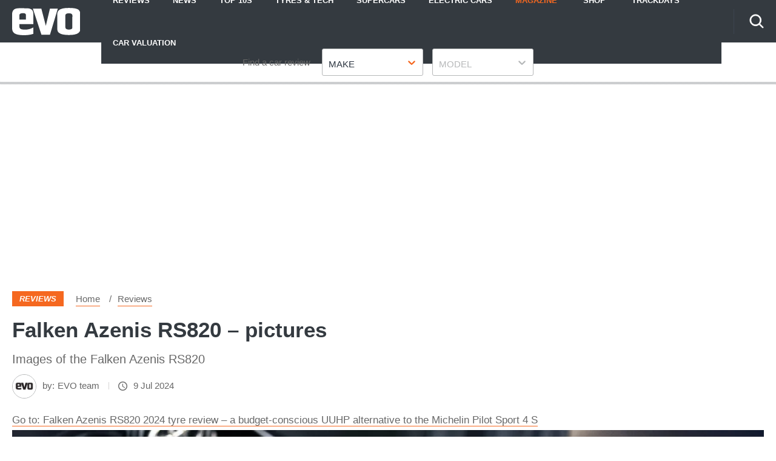

--- FILE ---
content_type: application/javascript; charset=UTF-8
request_url: https://www.evo.co.uk/assets/scripts-2b0ba9b5.af0708deaa48ab9386f7.bundle.js
body_size: 19922
content:
"use strict";
!function(){try{var e="undefined"!=typeof window?window:"undefined"!=typeof global?global:"undefined"!=typeof globalThis?globalThis:"undefined"!=typeof self?self:{},n=(new e.Error).stack;n&&(e._sentryDebugIds=e._sentryDebugIds||{},e._sentryDebugIds[n]="998aa8aa-d0be-57f5-a666-33ef0b64479a")}catch(e){}}();
(self.__LOADABLE_LOADED_CHUNKS__=self.__LOADABLE_LOADED_CHUNKS__||[]).push([[393],{21430:(e,t,n)=>{var i=n(61812),s=n(77725);function a(e,t){var n;const i=e.getBoundingClientRect(),s=null!=(n=null==t?void 0:t.getBoundingClientRect())?n:{x:0,y:0};return{x:i.x-s.x,y:i.y-s.y,width:i.width,height:i.height}}function o(e){return e.split("-")[0]}var r=n(7798);class l extends Event{constructor({action:e="auto",relatedTarget:t,...n}){super("invoke",n),this.action=e,this.relatedTarget=t}}class u extends Event{constructor({newState:e,oldState:t,...n}){super("toggle",n),this.newState=e,this.oldState=t}}var h,c,d,m,p,v,f,g,b,k,E,A,y,w,T,S,x,C,M,I,L,_,D,R,W,N,H,B,G,O,$,U,P,q,F,K,V,Z,j,z,Q,Y,J,X,ee,te,ne=n(46851),ie=(e,t,n)=>{if(!t.has(e))throw TypeError("Cannot "+n)},se=(e,t,n)=>(ie(e,t,"read from private field"),n?n.call(e):t.get(e)),ae=(e,t,n)=>{if(t.has(e))throw TypeError("Cannot add the same private member more than once");t instanceof WeakSet?t.add(e):t.set(e,n)},oe=(e,t,n,i)=>(ie(e,t,"write to private field"),i?i.call(e,n):t.set(e,n),n),re=(e,t,n)=>(ie(e,t,"access private method"),n);function le({type:e,text:t,value:n,checked:i}){const a=s.Al.createElement("media-chrome-menu-item");a.type=null!=e?e:"",a.part.add("menu-item"),e&&a.part.add(e),a.value=n,a.checked=i;const o=s.Al.createElement("span");return o.textContent=t,a.append(o),a}function ue(e,t){let n=e.querySelector(`:scope > [slot="${t}"]`);if("SLOT"==(null==n?void 0:n.nodeName)&&(n=n.assignedElements({flatten:!0})[0]),n)return n=n.cloneNode(!0),n;const i=e.shadowRoot.querySelector(`[name="${t}"] > svg`);return i?i.cloneNode(!0):""}const he="style",ce="hidden",de="disabled";class me extends s.Au.HTMLElement{constructor(){if(super(),ae(this,g),ae(this,k),ae(this,y),ae(this,T),ae(this,x),ae(this,M),ae(this,D),ae(this,W),ae(this,H),ae(this,G),ae(this,$),ae(this,P),ae(this,F),ae(this,V),ae(this,j),ae(this,Q),ae(this,J),ae(this,ee),ae(this,h,null),ae(this,c,null),ae(this,d,null),ae(this,m,new Set),ae(this,p,void 0),ae(this,v,!1),ae(this,f,null),ae(this,A,(()=>{const e=se(this,m),t=new Set(this.items);for(const n of e)t.has(n)||this.dispatchEvent(new CustomEvent("removemenuitem",{detail:n}));for(const n of t)e.has(n)||this.dispatchEvent(new CustomEvent("addmenuitem",{detail:n}));oe(this,m,t)})),ae(this,L,(()=>{re(this,D,R).call(this),re(this,W,N).call(this,!1)})),ae(this,_,(()=>{re(this,D,R).call(this)})),!this.shadowRoot){this.attachShadow(this.constructor.shadowRootOptions);const e=(0,ne.kg)(this.attributes);this.shadowRoot.innerHTML=this.constructor.getTemplateHTML(e)}this.container=this.shadowRoot.querySelector("#container"),this.defaultSlot=this.shadowRoot.querySelector("slot:not([name])"),this.shadowRoot.addEventListener("slotchange",this),oe(this,p,new MutationObserver(se(this,A))),se(this,p).observe(this.defaultSlot,{childList:!0})}static get observedAttributes(){return[de,ce,he,"anchor",i.Ex.MEDIA_CONTROLLER]}static formatMenuItemText(e,t){return e}enable(){this.addEventListener("click",this),this.addEventListener("focusout",this),this.addEventListener("keydown",this),this.addEventListener("invoke",this),this.addEventListener("toggle",this)}disable(){this.removeEventListener("click",this),this.removeEventListener("focusout",this),this.removeEventListener("keyup",this),this.removeEventListener("invoke",this),this.removeEventListener("toggle",this)}handleEvent(e){switch(e.type){case"slotchange":re(this,g,b).call(this,e);break;case"invoke":re(this,T,S).call(this,e);break;case"click":re(this,H,B).call(this,e);break;case"toggle":re(this,$,U).call(this,e);break;case"focusout":re(this,F,K).call(this,e);break;case"keydown":re(this,V,Z).call(this,e)}}connectedCallback(){var e,t;oe(this,f,(0,ne.Vw)(this.shadowRoot,":host")),re(this,y,w).call(this),this.hasAttribute("disabled")||this.enable(),this.role||(this.role="menu"),oe(this,h,(0,ne.xf)(this)),null==(t=null==(e=se(this,h))?void 0:e.associateElement)||t.call(e,this),this.hidden||((0,r.v)(ve(this),se(this,L)),(0,r.v)(this,se(this,_))),re(this,k,E).call(this)}disconnectedCallback(){var e,t;(0,r.u)(ve(this),se(this,L)),(0,r.u)(this,se(this,_)),this.disable(),null==(t=null==(e=se(this,h))?void 0:e.unassociateElement)||t.call(e,this),oe(this,h,null)}attributeChangedCallback(e,t,n){var s,a,o,r;e===ce&&n!==t?(se(this,v)||oe(this,v,!0),this.hidden?re(this,M,I).call(this):re(this,x,C).call(this),this.dispatchEvent(new u({oldState:this.hidden?"open":"closed",newState:this.hidden?"closed":"open",bubbles:!0}))):e===i.Ex.MEDIA_CONTROLLER?(t&&(null==(a=null==(s=se(this,h))?void 0:s.unassociateElement)||a.call(s,this),oe(this,h,null)),n&&this.isConnected&&(oe(this,h,(0,ne.xf)(this)),null==(r=null==(o=se(this,h))?void 0:o.associateElement)||r.call(o,this))):e===de&&n!==t?null==n?this.enable():this.disable():e===he&&n!==t&&re(this,y,w).call(this)}formatMenuItemText(e,t){return this.constructor.formatMenuItemText(e,t)}get anchor(){return this.getAttribute("anchor")}set anchor(e){this.setAttribute("anchor",`${e}`)}get anchorElement(){var e;return this.anchor?null==(e=(0,ne.l5)(this))?void 0:e.querySelector(`#${this.anchor}`):null}get items(){return this.defaultSlot.assignedElements({flatten:!0}).filter(pe)}get radioGroupItems(){return this.items.filter((e=>"menuitemradio"===e.role))}get checkedItems(){return this.items.filter((e=>e.checked))}get value(){var e,t;return null!=(t=null==(e=this.checkedItems[0])?void 0:e.value)?t:""}set value(e){const t=this.items.find((t=>t.value===e));t&&re(this,ee,te).call(this,t)}focus(){if(oe(this,c,(0,ne.bq)()),this.items.length)return re(this,J,X).call(this,this.items[0]),void this.items[0].focus();const e=this.querySelector('[autofocus], [tabindex]:not([tabindex="-1"]), [role="menu"]');null==e||e.focus()}handleSelect(e){var t;const n=re(this,j,z).call(this,e);n&&(re(this,ee,te).call(this,n,"checkbox"===n.type),se(this,d)&&!this.hidden&&(null==(t=se(this,c))||t.focus(),this.hidden=!0))}get keysUsed(){return["Enter","Escape","Tab"," ","ArrowDown","ArrowUp","Home","End"]}handleMove(e){var t,n;const{key:i}=e,s=this.items,a=null!=(n=null!=(t=re(this,j,z).call(this,e))?t:re(this,Q,Y).call(this))?n:s[0],o=s.indexOf(a);let r=Math.max(0,o);"ArrowDown"===i?r++:"ArrowUp"===i?r--:"Home"===e.key?r=0:"End"===e.key&&(r=s.length-1),r<0&&(r=s.length-1),r>s.length-1&&(r=0),re(this,J,X).call(this,s[r]),s[r].focus()}}function pe(e){return["menuitem","menuitemradio","menuitemcheckbox"].includes(null==e?void 0:e.role)}function ve(e){var t;return null!=(t=e.getAttribute("bounds")?(0,ne.CQ)(e,`#${e.getAttribute("bounds")}`):(0,ne.Bk)(e)||e.parentElement)?t:e}h=new WeakMap,c=new WeakMap,d=new WeakMap,m=new WeakMap,p=new WeakMap,v=new WeakMap,f=new WeakMap,g=new WeakSet,b=function(e){const t=e.target;for(const e of t.assignedNodes({flatten:!0}))3===e.nodeType&&""===e.textContent.trim()&&e.remove();["header","title"].includes(t.name)&&re(this,k,E).call(this),t.name||se(this,A).call(this)},k=new WeakSet,E=function(){const e=this.shadowRoot.querySelector('slot[name="header"]'),t=this.shadowRoot.querySelector('slot[name="title"]');e.hidden=0===t.assignedNodes().length&&0===e.assignedNodes().length},A=new WeakMap,y=new WeakSet,w=function(){var e;const t=this.shadowRoot.querySelector("#layout-row"),n=null==(e=getComputedStyle(this).getPropertyValue("--media-menu-layout"))?void 0:e.trim();t.setAttribute("media","row"===n?"":"width:0")},T=new WeakSet,S=function(e){oe(this,d,e.relatedTarget),(0,ne.qg)(this,e.relatedTarget)||(this.hidden=!this.hidden)},x=new WeakSet,C=function(){var e;null==(e=se(this,d))||e.setAttribute("aria-expanded","true"),this.addEventListener("transitionend",(()=>this.focus()),{once:!0}),(0,r.v)(ve(this),se(this,L)),(0,r.v)(this,se(this,_))},M=new WeakSet,I=function(){var e;null==(e=se(this,d))||e.setAttribute("aria-expanded","false"),(0,r.u)(ve(this),se(this,L)),(0,r.u)(this,se(this,_))},L=new WeakMap,_=new WeakMap,D=new WeakSet,R=function(e){if(this.hasAttribute("mediacontroller")&&!this.anchor)return;if(this.hidden||!this.anchorElement)return;const{x:t,y:n}=function({anchor:e,floating:t,placement:n}){const i=function({anchor:e,floating:t}){return{anchor:a(e,t.offsetParent),floating:{x:0,y:0,width:t.offsetWidth,height:t.offsetHeight}}}({anchor:e,floating:t}),{x:s,y:r}=function({anchor:e,floating:t},n){const i="x"===function(e){return["top","bottom"].includes(o(e))?"y":"x"}(n)?"y":"x",s="y"===i?"height":"width",a=o(n),r=e.x+e.width/2-t.width/2,l=e.y+e.height/2-t.height/2,u=e[s]/2-t[s]/2;let h;switch(a){case"top":h={x:r,y:e.y-t.height};break;case"bottom":h={x:r,y:e.y+e.height};break;case"right":h={x:e.x+e.width,y:l};break;case"left":h={x:e.x-t.width,y:l};break;default:h={x:e.x,y:e.y}}switch(n.split("-")[1]){case"start":h[i]-=u;break;case"end":h[i]+=u}return h}(i,n);return{x:s,y:r}}({anchor:this.anchorElement,floating:this,placement:"top-start"});null!=e||(e=this.offsetWidth);const i=ve(this).getBoundingClientRect(),s=i.width-t-e,r=i.height-n-this.offsetHeight,{style:l}=se(this,f);l.setProperty("position","absolute"),l.setProperty("right",`${Math.max(0,s)}px`),l.setProperty("--_menu-bottom",`${r}px`);const u=getComputedStyle(this),h=l.getPropertyValue("--_menu-bottom")===u.bottom?r:parseFloat(u.bottom),c=i.height-h-parseFloat(u.marginBottom);this.style.setProperty("--_menu-max-height",`${c}px`)},W=new WeakSet,N=function(e){const t=this.querySelector('[role="menuitem"][aria-haspopup][aria-expanded="true"]'),n=null==t?void 0:t.querySelector('[role="menu"]'),{style:i}=se(this,f);if(e||i.setProperty("--media-menu-transition-in","none"),n){const e=n.offsetHeight,i=Math.max(n.offsetWidth,t.offsetWidth);this.style.setProperty("min-width",`${i}px`),this.style.setProperty("min-height",`${e}px`),re(this,D,R).call(this,i)}else this.style.removeProperty("min-width"),this.style.removeProperty("min-height"),re(this,D,R).call(this);i.removeProperty("--media-menu-transition-in")},H=new WeakSet,B=function(e){var t;if(e.stopPropagation(),e.composedPath().includes(se(this,G,O)))return null==(t=se(this,c))||t.focus(),void(this.hidden=!0);const n=re(this,j,z).call(this,e);n&&!n.hasAttribute("disabled")&&(re(this,J,X).call(this,n),this.handleSelect(e))},G=new WeakSet,O=function(){var e;return null==(e=this.shadowRoot.querySelector('slot[name="header"]').assignedElements({flatten:!0}))?void 0:e.find((e=>e.matches('button[part~="back"]')))},$=new WeakSet,U=function(e){if(e.target===this)return;re(this,P,q).call(this);const t=Array.from(this.querySelectorAll('[role="menuitem"][aria-haspopup]'));for(const n of t)n.invokeTargetElement!=e.target&&("open"!=e.newState||"true"!=n.getAttribute("aria-expanded")||n.invokeTargetElement.hidden||n.invokeTargetElement.dispatchEvent(new l({relatedTarget:n})));for(const e of t)e.setAttribute("aria-expanded",`${!e.submenuElement.hidden}`);re(this,W,N).call(this,!0)},P=new WeakSet,q=function(){const e=this.querySelector('[role="menuitem"] > [role="menu"]:not([hidden])');this.container.classList.toggle("has-expanded",!!e)},F=new WeakSet,K=function(e){var t;(0,ne.qg)(this,e.relatedTarget)||(se(this,v)&&(null==(t=se(this,c))||t.focus()),se(this,d)&&se(this,d)!==e.relatedTarget&&!this.hidden&&(this.hidden=!0))},V=new WeakSet,Z=function(e){var t,n,i,s,a;const{key:o,ctrlKey:r,altKey:l,metaKey:u}=e;if(!(r||l||u)&&this.keysUsed.includes(o))if(e.preventDefault(),e.stopPropagation(),"Tab"===o){if(se(this,v))return void(this.hidden=!0);e.shiftKey?null==(n=null==(t=this.previousElementSibling)?void 0:t.focus)||n.call(t):null==(s=null==(i=this.nextElementSibling)?void 0:i.focus)||s.call(i),this.blur()}else"Escape"===o?(null==(a=se(this,c))||a.focus(),se(this,v)&&(this.hidden=!0)):"Enter"===o||" "===o?this.handleSelect(e):this.handleMove(e)},j=new WeakSet,z=function(e){return e.composedPath().find((e=>["menuitemradio","menuitemcheckbox"].includes(e.role)))},Q=new WeakSet,Y=function(){return this.items.find((e=>0===e.tabIndex))},J=new WeakSet,X=function(e){for(const t of this.items)t.tabIndex=t===e?0:-1},ee=new WeakSet,te=function(e,t){const n=[...this.checkedItems];"radio"===e.type&&this.radioGroupItems.forEach((e=>e.checked=!1)),e.checked=!t||!e.checked,this.checkedItems.some(((e,t)=>e!=n[t]))&&this.dispatchEvent(new Event("change",{bubbles:!0,composed:!0}))},me.shadowRootOptions={mode:"open"},me.getTemplateHTML=function(e){return'\n    <style>\n      :host {\n        font: var(--media-font,\n          var(--media-font-weight, normal)\n          var(--media-font-size, 14px) /\n          var(--media-text-content-height, var(--media-control-height, 24px))\n          var(--media-font-family, helvetica neue, segoe ui, roboto, arial, sans-serif));\n        color: var(--media-text-color, var(--media-primary-color, rgb(238 238 238)));\n        --_menu-bg: rgb(20 20 30 / .8);\n        background: var(--media-menu-background, var(--media-control-background, var(--media-secondary-color, var(--_menu-bg))));\n        border-radius: var(--media-menu-border-radius);\n        border: var(--media-menu-border, none);\n        display: var(--media-menu-display, inline-flex) !important;\n        \n        transition: var(--media-menu-transition-in,\n          visibility 0s,\n          opacity .2s ease-out,\n          transform .15s ease-out,\n          left .2s ease-in-out,\n          min-width .2s ease-in-out,\n          min-height .2s ease-in-out\n        ) !important;\n        \n        visibility: var(--media-menu-visibility, visible);\n        opacity: var(--media-menu-opacity, 1);\n        max-height: var(--media-menu-max-height, var(--_menu-max-height, 300px));\n        transform: var(--media-menu-transform-in, translateY(0) scale(1));\n        flex-direction: column;\n        \n        min-height: 0;\n        position: relative;\n        bottom: var(--_menu-bottom);\n        box-sizing: border-box;\n      } \n\n      @-moz-document url-prefix() {\n        :host{\n          --_menu-bg: rgb(20 20 30);\n        }\n      }\n\n      :host([hidden]) {\n        transition: var(--media-menu-transition-out,\n          visibility .15s ease-in,\n          opacity .15s ease-in,\n          transform .15s ease-in\n        ) !important;\n        visibility: var(--media-menu-hidden-visibility, hidden);\n        opacity: var(--media-menu-hidden-opacity, 0);\n        max-height: var(--media-menu-hidden-max-height,\n          var(--media-menu-max-height, var(--_menu-max-height, 300px)));\n        transform: var(--media-menu-transform-out, translateY(2px) scale(.99));\n        pointer-events: none;\n      }\n\n      :host([slot="submenu"]) {\n        background: none;\n        width: 100%;\n        min-height: 100%;\n        position: absolute;\n        bottom: 0;\n        right: -100%;\n      }\n\n      #container {\n        display: flex;\n        flex-direction: column;\n        min-height: 0;\n        transition: transform .2s ease-out;\n        transform: translate(0, 0);\n      }\n\n      #container.has-expanded {\n        transition: transform .2s ease-in;\n        transform: translate(-100%, 0);\n      }\n\n      button {\n        background: none;\n        color: inherit;\n        border: none;\n        padding: 0;\n        font: inherit;\n        outline: inherit;\n        display: inline-flex;\n        align-items: center;\n      }\n\n      slot[name="header"][hidden] {\n        display: none;\n      }\n\n      slot[name="header"] > *,\n      slot[name="header"]::slotted(*) {\n        padding: .4em .7em;\n        border-bottom: 1px solid rgb(255 255 255 / .25);\n        cursor: var(--media-cursor, default);\n      }\n\n      slot[name="header"] > button[part~="back"],\n      slot[name="header"]::slotted(button[part~="back"]) {\n        cursor: var(--media-cursor, pointer);\n      }\n\n      svg[part~="back"] {\n        height: var(--media-menu-icon-height, var(--media-control-height, 24px));\n        fill: var(--media-icon-color, var(--media-primary-color, rgb(238 238 238)));\n        display: block;\n        margin-right: .5ch;\n      }\n\n      slot:not([name]) {\n        gap: var(--media-menu-gap);\n        flex-direction: var(--media-menu-flex-direction, column);\n        overflow: var(--media-menu-overflow, hidden auto);\n        display: flex;\n        min-height: 0;\n      }\n\n      :host([role="menu"]) slot:not([name]) {\n        padding-block: .4em;\n      }\n\n      slot:not([name])::slotted([role="menu"]) {\n        background: none;\n      }\n\n      media-chrome-menu-item > span {\n        margin-right: .5ch;\n        max-width: var(--media-menu-item-max-width);\n        text-overflow: ellipsis;\n        overflow: hidden;\n      }\n    </style>\n    <style id="layout-row" media="width:0">\n\n      slot[name="header"] > *,\n      slot[name="header"]::slotted(*) {\n        padding: .4em .5em;\n      }\n\n      slot:not([name]) {\n        gap: var(--media-menu-gap, .25em);\n        flex-direction: var(--media-menu-flex-direction, row);\n        padding-inline: .5em;\n      }\n\n      media-chrome-menu-item {\n        padding: .3em .5em;\n      }\n\n      media-chrome-menu-item[aria-checked="true"] {\n        background: var(--media-menu-item-checked-background, rgb(255 255 255 / .2));\n      }\n\n      \n      media-chrome-menu-item::part(checked-indicator) {\n        display: var(--media-menu-item-checked-indicator-display, none);\n      }\n    </style>\n    <div id="container" part="container">\n      <slot name="header" hidden>\n        <button part="back button" aria-label="Back to previous menu">\n          <slot name="back-icon">\n            <svg aria-hidden="true" viewBox="0 0 20 24" part="back indicator">\n              <path d="m11.88 17.585.742-.669-4.2-4.665 4.2-4.666-.743-.669-4.803 5.335 4.803 5.334Z"/>\n            </svg>\n          </slot>\n          <slot name="title"></slot>\n        </button>\n      </slot>\n      <slot></slot>\n    </div>\n    <slot name="checked-indicator" hidden></slot>\n  '},s.Au.customElements.get("media-chrome-menu")||s.Au.customElements.define("media-chrome-menu",me);var fe,ge,be,ke,Ee,Ae,ye,we,Te,Se,xe,Ce,Me,Ie,Le,_e=(e,t,n)=>{if(!t.has(e))throw TypeError("Cannot "+n)},De=(e,t,n)=>(_e(e,t,"read from private field"),n?n.call(e):t.get(e)),Re=(e,t,n)=>{if(t.has(e))throw TypeError("Cannot add the same private member more than once");t instanceof WeakSet?t.add(e):t.set(e,n)},We=(e,t,n,i)=>(_e(e,t,"write to private field"),i?i.call(e,n):t.set(e,n),n),Ne=(e,t,n)=>(_e(e,t,"access private method"),n);const He="type",Be="value",Ge="checked",Oe="disabled";class $e extends s.Au.HTMLElement{constructor(){if(super(),Re(this,be),Re(this,Ee),Re(this,ye),Re(this,Se),Re(this,Ce),Re(this,Ie),Re(this,fe,!1),Re(this,ge,void 0),Re(this,Te,(()=>{var e,t;this.submenuElement.items&&this.setAttribute("submenusize",`${this.submenuElement.items.length}`);const n=this.shadowRoot.querySelector('slot[name="description"]'),i=null==(e=this.submenuElement.checkedItems)?void 0:e[0],a=null!=(t=null==i?void 0:i.dataset.description)?t:null==i?void 0:i.text,o=s.Al.createElement("span");o.textContent=null!=a?a:"",n.replaceChildren(o)})),!this.shadowRoot){this.attachShadow(this.constructor.shadowRootOptions);const e=(0,ne.kg)(this.attributes);this.shadowRoot.innerHTML=this.constructor.getTemplateHTML(e)}this.shadowRoot.addEventListener("slotchange",this)}static get observedAttributes(){return[He,Oe,Ge,Be]}enable(){this.hasAttribute("tabindex")||this.setAttribute("tabindex","-1"),Ue(this)&&!this.hasAttribute("aria-checked")&&this.setAttribute("aria-checked","false"),this.addEventListener("click",this),this.addEventListener("keydown",this)}disable(){this.removeAttribute("tabindex"),this.removeEventListener("click",this),this.removeEventListener("keydown",this),this.removeEventListener("keyup",this)}handleEvent(e){switch(e.type){case"slotchange":Ne(this,be,ke).call(this,e);break;case"click":this.handleClick(e);break;case"keydown":Ne(this,Ce,Me).call(this,e);break;case"keyup":Ne(this,Se,xe).call(this,e)}}attributeChangedCallback(e,t,n){e===Ge&&Ue(this)&&!De(this,fe)?this.setAttribute("aria-checked",null!=n?"true":"false"):e===He&&n!==t?this.role="menuitem"+n:e===Oe&&n!==t&&(null==n?this.enable():this.disable())}connectedCallback(){this.hasAttribute(Oe)||this.enable(),this.role="menuitem"+this.type,We(this,ge,Pe(this,this.parentNode)),Ne(this,Ie,Le).call(this),this.submenuElement&&Ne(this,Ee,Ae).call(this)}disconnectedCallback(){this.disable(),Ne(this,Ie,Le).call(this),We(this,ge,null)}get invokeTarget(){return this.getAttribute("invoketarget")}set invokeTarget(e){this.setAttribute("invoketarget",`${e}`)}get invokeTargetElement(){var e;return this.invokeTarget?null==(e=(0,ne.l5)(this))?void 0:e.querySelector(`#${this.invokeTarget}`):this.submenuElement}get submenuElement(){return this.shadowRoot.querySelector('slot[name="submenu"]').assignedElements({flatten:!0})[0]}get type(){var e;return null!=(e=this.getAttribute(He))?e:""}set type(e){this.setAttribute(He,`${e}`)}get value(){var e;return null!=(e=this.getAttribute(Be))?e:this.text}set value(e){this.setAttribute(Be,e)}get text(){var e;return(null!=(e=this.textContent)?e:"").trim()}get checked(){if(Ue(this))return"true"===this.getAttribute("aria-checked")}set checked(e){Ue(this)&&(We(this,fe,!0),this.setAttribute("aria-checked",e?"true":"false"),e?this.part.add("checked"):this.part.remove("checked"))}handleClick(e){Ue(this)||this.invokeTargetElement&&(0,ne.qg)(this,e.target)&&this.invokeTargetElement.dispatchEvent(new l({relatedTarget:this}))}get keysUsed(){return["Enter"," "]}}function Ue(e){return"radio"===e.type||"checkbox"===e.type}function Pe(e,t){if(!e)return null;const{host:n}=e.getRootNode();return!t&&n?Pe(e,n):(null==t?void 0:t.items)?t:Pe(t,null==t?void 0:t.parentNode)}fe=new WeakMap,ge=new WeakMap,be=new WeakSet,ke=function(e){const t=e.target;if(!(null==t?void 0:t.name))for(const e of t.assignedNodes({flatten:!0}))e instanceof Text&&""===e.textContent.trim()&&e.remove();"submenu"===t.name&&(this.submenuElement?Ne(this,Ee,Ae).call(this):Ne(this,ye,we).call(this))},Ee=new WeakSet,Ae=async function(){this.setAttribute("aria-haspopup","menu"),this.setAttribute("aria-expanded",`${!this.submenuElement.hidden}`),this.submenuElement.addEventListener("change",De(this,Te)),this.submenuElement.addEventListener("addmenuitem",De(this,Te)),this.submenuElement.addEventListener("removemenuitem",De(this,Te)),De(this,Te).call(this)},ye=new WeakSet,we=function(){this.removeAttribute("aria-haspopup"),this.removeAttribute("aria-expanded"),this.submenuElement.removeEventListener("change",De(this,Te)),this.submenuElement.removeEventListener("addmenuitem",De(this,Te)),this.submenuElement.removeEventListener("removemenuitem",De(this,Te)),De(this,Te).call(this)},Te=new WeakMap,Se=new WeakSet,xe=function(e){const{key:t}=e;this.keysUsed.includes(t)?this.handleClick(e):this.removeEventListener("keyup",Ne(this,Se,xe))},Ce=new WeakSet,Me=function(e){const{metaKey:t,altKey:n,key:i}=e;t||n||!this.keysUsed.includes(i)?this.removeEventListener("keyup",Ne(this,Se,xe)):this.addEventListener("keyup",Ne(this,Se,xe),{once:!0})},Ie=new WeakSet,Le=function(){var e;const t=null==(e=De(this,ge))?void 0:e.radioGroupItems;if(!t)return;let n=t.filter((e=>"true"===e.getAttribute("aria-checked"))).pop();n||(n=t[0]);for(const e of t)e.setAttribute("aria-checked","false");null==n||n.setAttribute("aria-checked","true")},$e.shadowRootOptions={mode:"open"},$e.getTemplateHTML=function(e){return`\n    <style>\n      :host {\n        transition: var(--media-menu-item-transition,\n          background .15s linear,\n          opacity .2s ease-in-out\n        );\n        outline: var(--media-menu-item-outline, 0);\n        outline-offset: var(--media-menu-item-outline-offset, -1px);\n        cursor: var(--media-cursor, pointer);\n        display: flex;\n        align-items: center;\n        align-self: stretch;\n        justify-self: stretch;\n        white-space: nowrap;\n        white-space-collapse: collapse;\n        text-wrap: nowrap;\n        padding: .4em .8em .4em 1em;\n      }\n\n      :host(:focus-visible) {\n        box-shadow: var(--media-menu-item-focus-shadow, inset 0 0 0 2px rgb(27 127 204 / .9));\n        outline: var(--media-menu-item-hover-outline, 0);\n        outline-offset: var(--media-menu-item-hover-outline-offset,  var(--media-menu-item-outline-offset, -1px));\n      }\n\n      :host(:hover) {\n        cursor: var(--media-cursor, pointer);\n        background: var(--media-menu-item-hover-background, rgb(92 92 102 / .5));\n        outline: var(--media-menu-item-hover-outline);\n        outline-offset: var(--media-menu-item-hover-outline-offset,  var(--media-menu-item-outline-offset, -1px));\n      }\n\n      :host([aria-checked="true"]) {\n        background: var(--media-menu-item-checked-background);\n      }\n\n      :host([hidden]) {\n        display: none;\n      }\n\n      :host([disabled]) {\n        pointer-events: none;\n        color: rgba(255, 255, 255, .3);\n      }\n\n      slot:not([name]) {\n        width: 100%;\n      }\n\n      slot:not([name="submenu"]) {\n        display: inline-flex;\n        align-items: center;\n        transition: inherit;\n        opacity: var(--media-menu-item-opacity, 1);\n      }\n\n      slot[name="description"] {\n        justify-content: end;\n      }\n\n      slot[name="description"] > span {\n        display: inline-block;\n        margin-inline: 1em .2em;\n        max-width: var(--media-menu-item-description-max-width, 100px);\n        text-overflow: ellipsis;\n        overflow: hidden;\n        font-size: .8em;\n        font-weight: 400;\n        text-align: right;\n        position: relative;\n        top: .04em;\n      }\n\n      slot[name="checked-indicator"] {\n        display: none;\n      }\n\n      :host(:is([role="menuitemradio"],[role="menuitemcheckbox"])) slot[name="checked-indicator"] {\n        display: var(--media-menu-item-checked-indicator-display, inline-block);\n      }\n\n      \n      svg, img, ::slotted(svg), ::slotted(img) {\n        height: var(--media-menu-item-icon-height, var(--media-control-height, 24px));\n        fill: var(--media-icon-color, var(--media-primary-color, rgb(238 238 238)));\n        display: block;\n      }\n\n      \n      [part~="indicator"],\n      ::slotted([part~="indicator"]) {\n        fill: var(--media-menu-item-indicator-fill,\n          var(--media-icon-color, var(--media-primary-color, rgb(238 238 238))));\n        height: var(--media-menu-item-indicator-height, 1.25em);\n        margin-right: .5ch;\n      }\n\n      [part~="checked-indicator"] {\n        visibility: hidden;\n      }\n\n      :host([aria-checked="true"]) [part~="checked-indicator"] {\n        visibility: visible;\n      }\n    </style>\n    <slot name="checked-indicator">\n      <svg aria-hidden="true" viewBox="0 1 24 24" part="checked-indicator indicator">\n        <path d="m10 15.17 9.193-9.191 1.414 1.414-10.606 10.606-6.364-6.364 1.414-1.414 4.95 4.95Z"/>\n      </svg>\n    </slot>\n    <slot name="prefix"></slot>\n    <slot></slot>\n    <slot name="description"></slot>\n    <slot name="suffix">\n      ${this.getSuffixSlotInnerHTML(e)}\n    </slot>\n    <slot name="submenu"></slot>\n  `},$e.getSuffixSlotInnerHTML=function(e){return""},s.Au.customElements.get("media-chrome-menu-item")||s.Au.customElements.define("media-chrome-menu-item",$e);class qe extends me{get anchorElement(){return"auto"!==this.anchor?super.anchorElement:(0,ne.Bk)(this).querySelector("media-settings-menu-button")}}qe.getTemplateHTML=function(e){return`\n    ${me.getTemplateHTML(e)}\n    <style>\n      :host {\n        --_menu-bg: rgb(20 20 30 / .8);\n        background: var(--media-settings-menu-background,\n            var(--media-menu-background,\n              var(--media-control-background,\n                var(--media-secondary-color, var(--_menu-bg)))));\n        min-width: var(--media-settings-menu-min-width, 170px);\n        border-radius: 2px 2px 0 0;\n        overflow: hidden;\n      }\n\n      @-moz-document url-prefix() {\n        :host{\n          --_menu-bg: rgb(20 20 30);\n        }\n      }\n\n      :host([role="menu"]) {\n        \n        justify-content: end;\n      }\n\n      slot:not([name]) {\n        justify-content: var(--media-settings-menu-justify-content);\n        flex-direction: var(--media-settings-menu-flex-direction, column);\n        overflow: visible;\n      }\n\n      #container.has-expanded {\n        --media-settings-menu-item-opacity: 0;\n      }\n    </style>\n  `},s.Au.customElements.get("media-settings-menu")||s.Au.customElements.define("media-settings-menu",qe);class Fe extends $e{}Fe.shadowRootOptions={mode:"open"},Fe.getTemplateHTML=function(e){return`\n    ${$e.getTemplateHTML.call(this,e)}\n    <style>\n      slot:not([name="submenu"]) {\n        opacity: var(--media-settings-menu-item-opacity, var(--media-menu-item-opacity));\n      }\n\n      :host([aria-expanded="true"]:hover) {\n        background: transparent;\n      }\n    </style>\n  `},Fe.getSuffixSlotInnerHTML=function(e){return'\n    <svg aria-hidden="true" viewBox="0 0 20 24">\n      <path d="m8.12 17.585-.742-.669 4.2-4.665-4.2-4.666.743-.669 4.803 5.335-4.803 5.334Z"/>\n    </svg>\n  '},s.Au.customElements.get("media-settings-menu-item")||s.Au.customElements.define("media-settings-menu-item",Fe);var Ke=n(78697);class Ve extends Ke.T{connectedCallback(){super.connectedCallback(),this.invokeTargetElement&&this.setAttribute("aria-haspopup","menu")}get invokeTarget(){return this.getAttribute("invoketarget")}set invokeTarget(e){this.setAttribute("invoketarget",`${e}`)}get invokeTargetElement(){var e;return this.invokeTarget?null==(e=(0,ne.l5)(this))?void 0:e.querySelector(`#${this.invokeTarget}`):null}handleClick(){var e;null==(e=this.invokeTargetElement)||e.dispatchEvent(new l({relatedTarget:this}))}}s.Au.customElements.get("media-chrome-menu-button")||s.Au.customElements.define("media-chrome-menu-button",Ve);var Ze=n(94439);class je extends Ve{static get observedAttributes(){return[...super.observedAttributes,"target"]}connectedCallback(){super.connectedCallback(),this.setAttribute("aria-label",(0,Ze.t)("settings"))}get invokeTargetElement(){return null!=this.invokeTarget?super.invokeTargetElement:(0,ne.Bk)(this).querySelector("media-settings-menu")}}je.getSlotTemplateHTML=function(){return'\n    <style>\n      :host([aria-expanded="true"]) slot[name=tooltip] {\n        display: none;\n      }\n    </style>\n    <slot name="icon">\n      <svg aria-hidden="true" viewBox="0 0 24 24">\n        <path d="M4.5 14.5a2.5 2.5 0 1 0 0-5 2.5 2.5 0 0 0 0 5Zm7.5 0a2.5 2.5 0 1 0 0-5 2.5 2.5 0 0 0 0 5Zm7.5 0a2.5 2.5 0 1 0 0-5 2.5 2.5 0 0 0 0 5Z"/>\n      </svg>\n    </slot>\n  '},je.getTooltipContentHTML=function(){return(0,Ze.t)("Settings")},s.Au.customElements.get("media-settings-menu-button")||s.Au.customElements.define("media-settings-menu-button",je);var ze,Qe,Ye,Je,Xe,et,tt=n(80282),nt=(e,t,n)=>{if(!t.has(e))throw TypeError("Cannot "+n)},it=(e,t,n)=>(nt(e,t,"read from private field"),n?n.call(e):t.get(e)),st=(e,t,n)=>{if(t.has(e))throw TypeError("Cannot add the same private member more than once");t instanceof WeakSet?t.add(e):t.set(e,n)},at=(e,t,n,i)=>(nt(e,t,"write to private field"),i?i.call(e,n):t.set(e,n),n),ot=(e,t,n)=>(nt(e,t,"access private method"),n);ze=new WeakMap,Qe=new WeakMap,Ye=new WeakSet,Je=function(){if(it(this,Qe)===JSON.stringify(this.mediaAudioTrackList))return;at(this,Qe,JSON.stringify(this.mediaAudioTrackList));const e=this.mediaAudioTrackList;this.defaultSlot.textContent="",e.sort(((e,t)=>e.id.localeCompare(t.id,void 0,{numeric:!0})));for(const t of e){const e=le({type:"radio",text:this.formatMenuItemText(t.label,t),value:`${t.id}`,checked:t.enabled});e.prepend(ue(this,"checked-indicator")),this.defaultSlot.append(e)}},Xe=new WeakSet,et=function(){if(null==this.value)return;const e=new s.Au.CustomEvent(i.a8.MEDIA_AUDIO_TRACK_REQUEST,{composed:!0,bubbles:!0,detail:this.value});this.dispatchEvent(e)},s.Au.customElements.get("media-audio-track-menu")||s.Au.customElements.define("media-audio-track-menu",class extends me{constructor(){super(...arguments),st(this,Ye),st(this,Xe),st(this,ze,[]),st(this,Qe,void 0)}static get observedAttributes(){return[...super.observedAttributes,i.GC.MEDIA_AUDIO_TRACK_LIST,i.GC.MEDIA_AUDIO_TRACK_ENABLED,i.GC.MEDIA_AUDIO_TRACK_UNAVAILABLE]}attributeChangedCallback(e,t,n){super.attributeChangedCallback(e,t,n),e===i.GC.MEDIA_AUDIO_TRACK_ENABLED&&t!==n?this.value=n:e===i.GC.MEDIA_AUDIO_TRACK_LIST&&t!==n&&(at(this,ze,(0,tt.j3)(null!=n?n:"")),ot(this,Ye,Je).call(this))}connectedCallback(){super.connectedCallback(),this.addEventListener("change",ot(this,Xe,et))}disconnectedCallback(){super.disconnectedCallback(),this.removeEventListener("change",ot(this,Xe,et))}get anchorElement(){var e;return"auto"!==this.anchor?super.anchorElement:null==(e=(0,ne.Bk)(this))?void 0:e.querySelector("media-audio-track-menu-button")}get mediaAudioTrackList(){return it(this,ze)}set mediaAudioTrackList(e){at(this,ze,e),ot(this,Ye,Je).call(this)}get mediaAudioTrackEnabled(){var e;return null!=(e=(0,ne.vT)(this,i.GC.MEDIA_AUDIO_TRACK_ENABLED))?e:""}set mediaAudioTrackEnabled(e){(0,ne.tA)(this,i.GC.MEDIA_AUDIO_TRACK_ENABLED,e)}});const rt=e=>{const t=(0,Ze.t)("Audio");e.setAttribute("aria-label",t)};class lt extends Ve{static get observedAttributes(){return[...super.observedAttributes,i.GC.MEDIA_AUDIO_TRACK_ENABLED,i.GC.MEDIA_AUDIO_TRACK_UNAVAILABLE]}connectedCallback(){super.connectedCallback(),rt(this)}attributeChangedCallback(e,t,n){super.attributeChangedCallback(e,t,n),e===i.GC.MEDIA_LANG&&rt(this)}get invokeTargetElement(){var e;return null!=this.invokeTarget?super.invokeTargetElement:null==(e=(0,ne.Bk)(this))?void 0:e.querySelector("media-audio-track-menu")}get mediaAudioTrackEnabled(){var e;return null!=(e=(0,ne.vT)(this,i.GC.MEDIA_AUDIO_TRACK_ENABLED))?e:""}set mediaAudioTrackEnabled(e){(0,ne.tA)(this,i.GC.MEDIA_AUDIO_TRACK_ENABLED,e)}}lt.getSlotTemplateHTML=function(){return'\n    <style>\n      :host([aria-expanded="true"]) slot[name=tooltip] {\n        display: none;\n      }\n    </style>\n    <slot name="icon"><svg aria-hidden="true" viewBox="0 0 24 24">\n  <path d="M11 17H9.5V7H11v10Zm-3-3H6.5v-4H8v4Zm6-5h-1.5v6H14V9Zm3 7h-1.5V8H17v8Z"/>\n  <path d="M22 12c0 5.523-4.477 10-10 10S2 17.523 2 12 6.477 2 12 2s10 4.477 10 10Zm-2 0a8 8 0 1 0-16 0 8 8 0 0 0 16 0Z"/>\n</svg></slot>\n  '},lt.getTooltipContentHTML=function(){return(0,Ze.t)("Audio")},s.Au.customElements.get("media-audio-track-menu-button")||s.Au.customElements.define("media-audio-track-menu-button",lt);var ut,ht,ct,dt,mt,pt=n(2804),vt=(e,t,n)=>{if(!t.has(e))throw TypeError("Cannot "+n)},ft=(e,t,n)=>{if(t.has(e))throw TypeError("Cannot add the same private member more than once");t instanceof WeakSet?t.add(e):t.set(e,n)},gt=(e,t,n)=>(vt(e,t,"access private method"),n);class bt extends me{constructor(){super(...arguments),ft(this,ht),ft(this,dt),ft(this,ut,void 0)}static get observedAttributes(){return[...super.observedAttributes,i.GC.MEDIA_SUBTITLES_LIST,i.GC.MEDIA_SUBTITLES_SHOWING]}attributeChangedCallback(e,t,n){super.attributeChangedCallback(e,t,n),e===i.GC.MEDIA_SUBTITLES_LIST&&t!==n?gt(this,ht,ct).call(this):e===i.GC.MEDIA_SUBTITLES_SHOWING&&t!==n&&(this.value=n||"",gt(this,ht,ct).call(this))}connectedCallback(){super.connectedCallback(),this.addEventListener("change",gt(this,dt,mt))}disconnectedCallback(){super.disconnectedCallback(),this.removeEventListener("change",gt(this,dt,mt))}get anchorElement(){return"auto"!==this.anchor?super.anchorElement:(0,ne.Bk)(this).querySelector("media-captions-menu-button")}get mediaSubtitlesList(){return kt(this,i.GC.MEDIA_SUBTITLES_LIST)}set mediaSubtitlesList(e){Et(this,i.GC.MEDIA_SUBTITLES_LIST,e)}get mediaSubtitlesShowing(){return kt(this,i.GC.MEDIA_SUBTITLES_SHOWING)}set mediaSubtitlesShowing(e){Et(this,i.GC.MEDIA_SUBTITLES_SHOWING,e)}}ut=new WeakMap,ht=new WeakSet,ct=function(){var e;const t=(vt(this,n=ut,"read from private field"),n.get(this)!==JSON.stringify(this.mediaSubtitlesList));var n;const s=this.value!==this.getAttribute(i.GC.MEDIA_SUBTITLES_SHOWING);if(!t&&!s)return;((e,t,n)=>{vt(e,t,"write to private field"),t.set(e,n)})(this,ut,JSON.stringify(this.mediaSubtitlesList)),this.defaultSlot.textContent="";const a=!this.value,o=le({type:"radio",text:this.formatMenuItemText((0,Ze.t)("Off")),value:"off",checked:a});o.prepend(ue(this,"checked-indicator")),this.defaultSlot.append(o);const r=this.mediaSubtitlesList;for(const t of r){const n=le({type:"radio",text:this.formatMenuItemText(t.label,t),value:(0,pt.PH)(t),checked:this.value==(0,pt.PH)(t)});n.prepend(ue(this,"checked-indicator")),"captions"===(null!=(e=t.kind)?e:"subs")&&n.append(ue(this,"captions-indicator")),this.defaultSlot.append(n)}},dt=new WeakSet,mt=function(){const e=this.mediaSubtitlesShowing,t=this.getAttribute(i.GC.MEDIA_SUBTITLES_SHOWING),n=this.value!==t;if((null==e?void 0:e.length)&&n&&this.dispatchEvent(new s.Au.CustomEvent(i.a8.MEDIA_DISABLE_SUBTITLES_REQUEST,{composed:!0,bubbles:!0,detail:e})),!this.value||!n)return;const a=new s.Au.CustomEvent(i.a8.MEDIA_SHOW_SUBTITLES_REQUEST,{composed:!0,bubbles:!0,detail:this.value});this.dispatchEvent(a)},bt.getTemplateHTML=function(e){return`\n    ${me.getTemplateHTML(e)}\n    <slot name="captions-indicator" hidden>\n  <svg aria-hidden="true" viewBox="0 0 26 24" part="captions-indicator indicator">\n    <path d="M22.83 5.68a2.58 2.58 0 0 0-2.3-2.5c-3.62-.24-11.44-.24-15.06 0a2.58 2.58 0 0 0-2.3 2.5c-.23 4.21-.23 8.43 0 12.64a2.58 2.58 0 0 0 2.3 2.5c3.62.24 11.44.24 15.06 0a2.58 2.58 0 0 0 2.3-2.5c.23-4.21.23-8.43 0-12.64Zm-11.39 9.45a3.07 3.07 0 0 1-1.91.57 3.06 3.06 0 0 1-2.34-1 3.75 3.75 0 0 1-.92-2.67 3.92 3.92 0 0 1 .92-2.77 3.18 3.18 0 0 1 2.43-1 2.94 2.94 0 0 1 2.13.78c.364.359.62.813.74 1.31l-1.43.35a1.49 1.49 0 0 0-1.51-1.17 1.61 1.61 0 0 0-1.29.58 2.79 2.79 0 0 0-.5 1.89 3 3 0 0 0 .49 1.93 1.61 1.61 0 0 0 1.27.58 1.48 1.48 0 0 0 1-.37 2.1 2.1 0 0 0 .59-1.14l1.4.44a3.23 3.23 0 0 1-1.07 1.69Zm7.22 0a3.07 3.07 0 0 1-1.91.57 3.06 3.06 0 0 1-2.34-1 3.75 3.75 0 0 1-.92-2.67 3.88 3.88 0 0 1 .93-2.77 3.14 3.14 0 0 1 2.42-1 3 3 0 0 1 2.16.82 2.8 2.8 0 0 1 .73 1.31l-1.43.35a1.49 1.49 0 0 0-1.51-1.21 1.61 1.61 0 0 0-1.29.58A2.79 2.79 0 0 0 15 12a3 3 0 0 0 .49 1.93 1.61 1.61 0 0 0 1.27.58 1.44 1.44 0 0 0 1-.37 2.1 2.1 0 0 0 .6-1.15l1.4.44a3.17 3.17 0 0 1-1.1 1.7Z"/>\n  </svg></slot>\n  `};const kt=(e,t)=>{const n=e.getAttribute(t);return n?(0,pt.W5)(n):[]},Et=(e,t,n)=>{if(!(null==n?void 0:n.length))return void e.removeAttribute(t);const i=(0,pt.mc)(n);e.getAttribute(t)!==i&&e.setAttribute(t,i)};s.Au.customElements.get("media-captions-menu")||s.Au.customElements.define("media-captions-menu",bt);const At=e=>{e.setAttribute("data-captions-enabled",(0,pt.VV)(e).toString())},yt=e=>{e.setAttribute("aria-label",(0,Ze.t)("closed captions"))};class wt extends Ve{static get observedAttributes(){return[...super.observedAttributes,i.GC.MEDIA_SUBTITLES_LIST,i.GC.MEDIA_SUBTITLES_SHOWING,i.GC.MEDIA_LANG]}connectedCallback(){super.connectedCallback(),yt(this),At(this)}attributeChangedCallback(e,t,n){super.attributeChangedCallback(e,t,n),e===i.GC.MEDIA_SUBTITLES_SHOWING?At(this):e===i.GC.MEDIA_LANG&&yt(this)}get invokeTargetElement(){var e;return null!=this.invokeTarget?super.invokeTargetElement:null==(e=(0,ne.Bk)(this))?void 0:e.querySelector("media-captions-menu")}get mediaSubtitlesList(){return Tt(this,i.GC.MEDIA_SUBTITLES_LIST)}set mediaSubtitlesList(e){St(this,i.GC.MEDIA_SUBTITLES_LIST,e)}get mediaSubtitlesShowing(){return Tt(this,i.GC.MEDIA_SUBTITLES_SHOWING)}set mediaSubtitlesShowing(e){St(this,i.GC.MEDIA_SUBTITLES_SHOWING,e)}}wt.getSlotTemplateHTML=function(){return'\n    <style>\n      :host([data-captions-enabled="true"]) slot[name=off] {\n        display: none !important;\n      }\n\n      \n      :host(:not([data-captions-enabled="true"])) slot[name=on] {\n        display: none !important;\n      }\n\n      :host([aria-expanded="true"]) slot[name=tooltip] {\n        display: none;\n      }\n    </style>\n\n    <slot name="icon">\n      <slot name="on"><svg aria-hidden="true" viewBox="0 0 26 24">\n  <path d="M22.83 5.68a2.58 2.58 0 0 0-2.3-2.5c-3.62-.24-11.44-.24-15.06 0a2.58 2.58 0 0 0-2.3 2.5c-.23 4.21-.23 8.43 0 12.64a2.58 2.58 0 0 0 2.3 2.5c3.62.24 11.44.24 15.06 0a2.58 2.58 0 0 0 2.3-2.5c.23-4.21.23-8.43 0-12.64Zm-11.39 9.45a3.07 3.07 0 0 1-1.91.57 3.06 3.06 0 0 1-2.34-1 3.75 3.75 0 0 1-.92-2.67 3.92 3.92 0 0 1 .92-2.77 3.18 3.18 0 0 1 2.43-1 2.94 2.94 0 0 1 2.13.78c.364.359.62.813.74 1.31l-1.43.35a1.49 1.49 0 0 0-1.51-1.17 1.61 1.61 0 0 0-1.29.58 2.79 2.79 0 0 0-.5 1.89 3 3 0 0 0 .49 1.93 1.61 1.61 0 0 0 1.27.58 1.48 1.48 0 0 0 1-.37 2.1 2.1 0 0 0 .59-1.14l1.4.44a3.23 3.23 0 0 1-1.07 1.69Zm7.22 0a3.07 3.07 0 0 1-1.91.57 3.06 3.06 0 0 1-2.34-1 3.75 3.75 0 0 1-.92-2.67 3.88 3.88 0 0 1 .93-2.77 3.14 3.14 0 0 1 2.42-1 3 3 0 0 1 2.16.82 2.8 2.8 0 0 1 .73 1.31l-1.43.35a1.49 1.49 0 0 0-1.51-1.21 1.61 1.61 0 0 0-1.29.58A2.79 2.79 0 0 0 15 12a3 3 0 0 0 .49 1.93 1.61 1.61 0 0 0 1.27.58 1.44 1.44 0 0 0 1-.37 2.1 2.1 0 0 0 .6-1.15l1.4.44a3.17 3.17 0 0 1-1.1 1.7Z"/>\n</svg></slot>\n      <slot name="off"><svg aria-hidden="true" viewBox="0 0 26 24">\n  <path d="M17.73 14.09a1.4 1.4 0 0 1-1 .37 1.579 1.579 0 0 1-1.27-.58A3 3 0 0 1 15 12a2.8 2.8 0 0 1 .5-1.85 1.63 1.63 0 0 1 1.29-.57 1.47 1.47 0 0 1 1.51 1.2l1.43-.34A2.89 2.89 0 0 0 19 9.07a3 3 0 0 0-2.14-.78 3.14 3.14 0 0 0-2.42 1 3.91 3.91 0 0 0-.93 2.78 3.74 3.74 0 0 0 .92 2.66 3.07 3.07 0 0 0 2.34 1 3.07 3.07 0 0 0 1.91-.57 3.17 3.17 0 0 0 1.07-1.74l-1.4-.45c-.083.43-.3.822-.62 1.12Zm-7.22 0a1.43 1.43 0 0 1-1 .37 1.58 1.58 0 0 1-1.27-.58A3 3 0 0 1 7.76 12a2.8 2.8 0 0 1 .5-1.85 1.63 1.63 0 0 1 1.29-.57 1.47 1.47 0 0 1 1.51 1.2l1.43-.34a2.81 2.81 0 0 0-.74-1.32 2.94 2.94 0 0 0-2.13-.78 3.18 3.18 0 0 0-2.43 1 4 4 0 0 0-.92 2.78 3.74 3.74 0 0 0 .92 2.66 3.07 3.07 0 0 0 2.34 1 3.07 3.07 0 0 0 1.91-.57 3.23 3.23 0 0 0 1.07-1.74l-1.4-.45a2.06 2.06 0 0 1-.6 1.07Zm12.32-8.41a2.59 2.59 0 0 0-2.3-2.51C18.72 3.05 15.86 3 13 3c-2.86 0-5.72.05-7.53.17a2.59 2.59 0 0 0-2.3 2.51c-.23 4.207-.23 8.423 0 12.63a2.57 2.57 0 0 0 2.3 2.5c1.81.13 4.67.19 7.53.19 2.86 0 5.72-.06 7.53-.19a2.57 2.57 0 0 0 2.3-2.5c.23-4.207.23-8.423 0-12.63Zm-1.49 12.53a1.11 1.11 0 0 1-.91 1.11c-1.67.11-4.45.18-7.43.18-2.98 0-5.76-.07-7.43-.18a1.11 1.11 0 0 1-.91-1.11c-.21-4.14-.21-8.29 0-12.43a1.11 1.11 0 0 1 .91-1.11C7.24 4.56 10 4.49 13 4.49s5.76.07 7.43.18a1.11 1.11 0 0 1 .91 1.11c.21 4.14.21 8.29 0 12.43Z"/>\n</svg></slot>\n    </slot>\n  '},wt.getTooltipContentHTML=function(){return(0,Ze.t)("Captions")};const Tt=(e,t)=>{const n=e.getAttribute(t);return n?(0,pt.W5)(n):[]},St=(e,t,n)=>{if(!(null==n?void 0:n.length))return void e.removeAttribute(t);const i=(0,pt.mc)(n);e.getAttribute(t)!==i&&e.setAttribute(t,i)};s.Au.customElements.get("media-captions-menu-button")||s.Au.customElements.define("media-captions-menu-button",wt);var xt,Ct,Mt,It,Lt,_t=n(98412),Dt=n(5579),Rt=(e,t,n)=>{if(!t.has(e))throw TypeError("Cannot "+n)},Wt=(e,t,n)=>(Rt(e,t,"read from private field"),n?n.call(e):t.get(e)),Nt=(e,t,n)=>{if(t.has(e))throw TypeError("Cannot add the same private member more than once");t instanceof WeakSet?t.add(e):t.set(e,n)},Ht=(e,t,n)=>(Rt(e,t,"access private method"),n);const Bt="rates";xt=new WeakMap,Ct=new WeakSet,Mt=function(){this.defaultSlot.textContent="";const e=this.mediaPlaybackRate,t=new Set(Array.from(Wt(this,xt)).map((e=>Number(e))));e>0&&!t.has(e)&&t.add(e);const n=Array.from(t).sort(((e,t)=>e-t));for(const t of n){const n=le({type:"radio",text:this.formatMenuItemText(`${t}x`,t),value:t.toString(),checked:e===t});n.prepend(ue(this,"checked-indicator")),this.defaultSlot.append(n)}},It=new WeakSet,Lt=function(){if(!this.value)return;const e=new s.Au.CustomEvent(i.a8.MEDIA_PLAYBACK_RATE_REQUEST,{composed:!0,bubbles:!0,detail:this.value});this.dispatchEvent(e)},s.Au.customElements.get("media-playback-rate-menu")||s.Au.customElements.define("media-playback-rate-menu",class extends me{constructor(){super(),Nt(this,Ct),Nt(this,It),Nt(this,xt,new _t.M(this,Bt,{defaultValue:Dt.ap})),Ht(this,Ct,Mt).call(this)}static get observedAttributes(){return[...super.observedAttributes,i.GC.MEDIA_PLAYBACK_RATE,Bt]}attributeChangedCallback(e,t,n){super.attributeChangedCallback(e,t,n),e===i.GC.MEDIA_PLAYBACK_RATE&&t!=n?(this.value=n,Ht(this,Ct,Mt).call(this)):e===Bt&&t!=n&&(Wt(this,xt).value=n,Ht(this,Ct,Mt).call(this))}connectedCallback(){super.connectedCallback(),this.addEventListener("change",Ht(this,It,Lt))}disconnectedCallback(){super.disconnectedCallback(),this.removeEventListener("change",Ht(this,It,Lt))}get anchorElement(){return"auto"!==this.anchor?super.anchorElement:(0,ne.Bk)(this).querySelector("media-playback-rate-menu-button")}get rates(){return Wt(this,xt)}set rates(e){e?Array.isArray(e)?Wt(this,xt).value=e.join(" "):"string"==typeof e&&(Wt(this,xt).value=e):Wt(this,xt).value="",Ht(this,Ct,Mt).call(this)}get mediaPlaybackRate(){return(0,ne.dm)(this,i.GC.MEDIA_PLAYBACK_RATE,Dt.L5)}set mediaPlaybackRate(e){(0,ne.pK)(this,i.GC.MEDIA_PLAYBACK_RATE,e)}});class Gt extends Ve{static get observedAttributes(){return[...super.observedAttributes,i.GC.MEDIA_PLAYBACK_RATE]}constructor(){var e;super(),this.container=this.shadowRoot.querySelector('slot[name="icon"]'),this.container.innerHTML=`${null!=(e=this.mediaPlaybackRate)?e:1}x`}attributeChangedCallback(e,t,n){if(super.attributeChangedCallback(e,t,n),e===i.GC.MEDIA_PLAYBACK_RATE){const e=n?+n:Number.NaN,t=Number.isNaN(e)?1:e;this.container.innerHTML=`${t}x`,this.setAttribute("aria-label",(0,Ze.t)("Playback rate {playbackRate}",{playbackRate:t}))}}get invokeTargetElement(){return null!=this.invokeTarget?super.invokeTargetElement:(0,ne.Bk)(this).querySelector("media-playback-rate-menu")}get mediaPlaybackRate(){return(0,ne.dm)(this,i.GC.MEDIA_PLAYBACK_RATE,1)}set mediaPlaybackRate(e){(0,ne.pK)(this,i.GC.MEDIA_PLAYBACK_RATE,e)}}Gt.getSlotTemplateHTML=function(e){return`\n    <style>\n      :host {\n        min-width: 5ch;\n        padding: var(--media-button-padding, var(--media-control-padding, 10px 5px));\n      }\n      \n      :host([aria-expanded="true"]) slot[name=tooltip] {\n        display: none;\n      }\n    </style>\n    <slot name="icon">${e.mediaplaybackrate||1}x</slot>\n  `},Gt.getTooltipContentHTML=function(){return(0,Ze.t)("Playback rate")},s.Au.customElements.get("media-playback-rate-menu-button")||s.Au.customElements.define("media-playback-rate-menu-button",Gt);var Ot,$t,Ut,Pt,qt,Ft,Kt=(e,t,n)=>{if(!t.has(e))throw TypeError("Cannot "+n)},Vt=(e,t,n)=>(Kt(e,t,"read from private field"),n?n.call(e):t.get(e)),Zt=(e,t,n)=>{if(t.has(e))throw TypeError("Cannot add the same private member more than once");t instanceof WeakSet?t.add(e):t.set(e,n)},jt=(e,t,n,i)=>(Kt(e,t,"write to private field"),i?i.call(e,n):t.set(e,n),n),zt=(e,t,n)=>(Kt(e,t,"access private method"),n);Ot=new WeakMap,$t=new WeakMap,Ut=new WeakSet,Pt=function(){if(Vt(this,$t).mediaRenditionList===JSON.stringify(this.mediaRenditionList)&&Vt(this,$t).mediaHeight===this.mediaHeight)return;Vt(this,$t).mediaRenditionList=JSON.stringify(this.mediaRenditionList),Vt(this,$t).mediaHeight=this.mediaHeight;const e=this.mediaRenditionList.sort(this.compareRendition.bind(this)),t=e.find((e=>e.id===this.mediaRenditionSelected));for(const n of e)n.selected=n===t;this.defaultSlot.textContent="";const n=!this.mediaRenditionSelected;for(const t of e){const e=le({type:"radio",text:this.formatRendition(t,{showBitrate:this.showRenditionBitrate(t)}),value:`${t.id}`,checked:t.selected&&!n});e.prepend(ue(this,"checked-indicator")),this.defaultSlot.append(e)}const i=t&&this.showRenditionBitrate(t),s=n?t?this.formatMenuItemText(`${(0,Ze.t)("Auto")} • ${this.formatRendition(t,{showBitrate:i})}`,t):this.formatMenuItemText(`${(0,Ze.t)("Auto")} (${this.mediaHeight}p)`):this.formatMenuItemText((0,Ze.t)("Auto")),a=le({type:"radio",text:s,value:"auto",checked:n});a.dataset.description=s,a.prepend(ue(this,"checked-indicator")),this.defaultSlot.append(a)},qt=new WeakSet,Ft=function(){if(null==this.value)return;const e=new s.Au.CustomEvent(i.a8.MEDIA_RENDITION_REQUEST,{composed:!0,bubbles:!0,detail:this.value});this.dispatchEvent(e)},s.Au.customElements.get("media-rendition-menu")||s.Au.customElements.define("media-rendition-menu",class extends me{constructor(){super(...arguments),Zt(this,Ut),Zt(this,qt),Zt(this,Ot,[]),Zt(this,$t,{})}static get observedAttributes(){return[...super.observedAttributes,i.GC.MEDIA_RENDITION_LIST,i.GC.MEDIA_RENDITION_SELECTED,i.GC.MEDIA_RENDITION_UNAVAILABLE,i.GC.MEDIA_HEIGHT]}static formatMenuItemText(e,t){return super.formatMenuItemText(e,t)}static formatRendition(e,{showBitrate:t=!1}={}){const n=`${Math.min(e.width,e.height)}p`;if(t&&e.bitrate){const t=e.bitrate/1e6;return`${n} (${t.toFixed(t<1?1:0)} Mbps)`}return this.formatMenuItemText(n,e)}static compareRendition(e,t){var n,i;return t.height===e.height?(null!=(n=t.bitrate)?n:0)-(null!=(i=e.bitrate)?i:0):t.height-e.height}attributeChangedCallback(e,t,n){super.attributeChangedCallback(e,t,n),e===i.GC.MEDIA_RENDITION_SELECTED&&t!==n?(this.value=null!=n?n:"auto",zt(this,Ut,Pt).call(this)):e===i.GC.MEDIA_RENDITION_LIST&&t!==n?(jt(this,Ot,(0,tt.MT)(n)),zt(this,Ut,Pt).call(this)):e===i.GC.MEDIA_HEIGHT&&t!==n&&zt(this,Ut,Pt).call(this)}connectedCallback(){super.connectedCallback(),this.addEventListener("change",zt(this,qt,Ft))}disconnectedCallback(){super.disconnectedCallback(),this.removeEventListener("change",zt(this,qt,Ft))}get anchorElement(){return"auto"!==this.anchor?super.anchorElement:(0,ne.Bk)(this).querySelector("media-rendition-menu-button")}get mediaRenditionList(){return Vt(this,Ot)}set mediaRenditionList(e){jt(this,Ot,e),zt(this,Ut,Pt).call(this)}get mediaRenditionSelected(){return(0,ne.vT)(this,i.GC.MEDIA_RENDITION_SELECTED)}set mediaRenditionSelected(e){(0,ne.tA)(this,i.GC.MEDIA_RENDITION_SELECTED,e)}get mediaHeight(){return(0,ne.dm)(this,i.GC.MEDIA_HEIGHT)}set mediaHeight(e){(0,ne.pK)(this,i.GC.MEDIA_HEIGHT,e)}compareRendition(e,t){return this.constructor.compareRendition(e,t)}formatMenuItemText(e,t){return this.constructor.formatMenuItemText(e,t)}formatRendition(e,t){return this.constructor.formatRendition(e,t)}showRenditionBitrate(e){return this.mediaRenditionList.some((t=>t!==e&&t.height===e.height&&t.bitrate!==e.bitrate))}});class Qt extends Ve{static get observedAttributes(){return[...super.observedAttributes,i.GC.MEDIA_RENDITION_SELECTED,i.GC.MEDIA_RENDITION_UNAVAILABLE,i.GC.MEDIA_HEIGHT]}connectedCallback(){super.connectedCallback(),this.setAttribute("aria-label",(0,Ze.t)("quality"))}get invokeTargetElement(){return null!=this.invokeTarget?super.invokeTargetElement:(0,ne.Bk)(this).querySelector("media-rendition-menu")}get mediaRenditionSelected(){return(0,ne.vT)(this,i.GC.MEDIA_RENDITION_SELECTED)}set mediaRenditionSelected(e){(0,ne.tA)(this,i.GC.MEDIA_RENDITION_SELECTED,e)}get mediaHeight(){return(0,ne.dm)(this,i.GC.MEDIA_HEIGHT)}set mediaHeight(e){(0,ne.pK)(this,i.GC.MEDIA_HEIGHT,e)}}Qt.getSlotTemplateHTML=function(){return'\n    <style>\n      :host([aria-expanded="true"]) slot[name=tooltip] {\n        display: none;\n      }\n    </style>\n    <slot name="icon"><svg aria-hidden="true" viewBox="0 0 24 24">\n  <path d="M13.5 2.5h2v6h-2v-2h-11v-2h11v-2Zm4 2h4v2h-4v-2Zm-12 4h2v6h-2v-2h-3v-2h3v-2Zm4 2h12v2h-12v-2Zm1 4h2v6h-2v-2h-8v-2h8v-2Zm4 2h7v2h-7v-2Z" />\n</svg></slot>\n  '},Qt.getTooltipContentHTML=function(){return(0,Ze.t)("Quality")},s.Au.customElements.get("media-rendition-menu-button")||s.Au.customElements.define("media-rendition-menu-button",Qt);var Yt,Jt,Xt,en,tn,nn,sn,an,on,rn,ln,un,hn,cn,dn,mn=(e,t,n)=>{if(!t.has(e))throw TypeError("Cannot "+n)},pn=(e,t,n)=>(mn(e,t,"read from private field"),n?n.call(e):t.get(e)),vn=(e,t,n)=>{if(t.has(e))throw TypeError("Cannot add the same private member more than once");t instanceof WeakSet?t.add(e):t.set(e,n)},fn=(e,t,n,i)=>(mn(e,t,"write to private field"),i?i.call(e,n):t.set(e,n),n),gn=(e,t,n)=>(mn(e,t,"access private method"),n);class bn extends me{constructor(){super(),vn(this,Jt),vn(this,en),vn(this,nn),vn(this,an),vn(this,ln),vn(this,Yt,!1),vn(this,rn,(e=>{const t=e.target,n="VIDEO"===(null==t?void 0:t.nodeName),i=gn(this,an,on).call(this,t);(n||i)&&(pn(this,Yt)?gn(this,en,tn).call(this):gn(this,ln,un).call(this,e))})),vn(this,hn,(e=>{const t=e.target,n=this.contains(t),i=2===e.button,s="VIDEO"===(null==t?void 0:t.nodeName),a=gn(this,an,on).call(this,t);n||i&&(s||a)||gn(this,en,tn).call(this)})),vn(this,cn,(e=>{"Escape"===e.key&&gn(this,en,tn).call(this)})),vn(this,dn,(e=>{var t,n;const i=e.target;if(null==(t=i.matches)?void 0:t.call(i,'button[invoke="copy"]')){const e=null==(n=i.closest("media-context-menu-item"))?void 0:n.querySelector('input[slot="copy"]');e&&navigator.clipboard.writeText(e.value)}gn(this,en,tn).call(this)})),this.setAttribute("noautohide",""),gn(this,Jt,Xt).call(this)}connectedCallback(){super.connectedCallback(),(0,ne.Bk)(this).addEventListener("contextmenu",pn(this,rn)),this.addEventListener("click",pn(this,dn))}disconnectedCallback(){super.disconnectedCallback(),(0,ne.Bk)(this).removeEventListener("contextmenu",pn(this,rn)),this.removeEventListener("click",pn(this,dn)),document.removeEventListener("mousedown",pn(this,hn)),document.removeEventListener("keydown",pn(this,cn))}}Yt=new WeakMap,Jt=new WeakSet,Xt=function(){this.hidden=!pn(this,Yt)},en=new WeakSet,tn=function(){fn(this,Yt,!1),gn(this,Jt,Xt).call(this)},nn=new WeakSet,sn=function(){document.querySelectorAll("media-context-menu").forEach((e=>{var t;e!==this&&gn(t=e,en,tn).call(t)}))},an=new WeakSet,on=function(e){return!!e&&(!(!e.hasAttribute("slot")||"media"!==e.getAttribute("slot"))||!(!e.nodeName.includes("-")||!e.tagName.includes("-"))&&(e.hasAttribute("src")||e.hasAttribute("poster")||e.hasAttribute("preload")||e.hasAttribute("playsinline")))},rn=new WeakMap,ln=new WeakSet,un=function(e){e.preventDefault(),gn(this,nn,sn).call(this),fn(this,Yt,!0),this.style.position="fixed",this.style.left=`${e.clientX}px`,this.style.top=`${e.clientY}px`,gn(this,Jt,Xt).call(this),document.addEventListener("mousedown",pn(this,hn),{once:!0}),document.addEventListener("keydown",pn(this,cn),{once:!0})},hn=new WeakMap,cn=new WeakMap,dn=new WeakMap,bn.getTemplateHTML=function(e){return`\n      ${me.getTemplateHTML(e)}\n      <style>\n        :host {\n          --_menu-bg: rgb(20 20 30 / .8);\n          background: var(--media-settings-menu-background,\n            var(--media-menu-background,\n              var(--media-control-background,\n                var(--media-secondary-color, var(--_menu-bg)))));\n          min-width: var(--media-settings-menu-min-width, 170px);\n          border-radius: 2px;\n          overflow: hidden;\n        }\n      </style>\n    `},s.Au.customElements.get("media-context-menu")||s.Au.customElements.define("media-context-menu",bn);class kn extends $e{}kn.shadowRootOptions={mode:"open"},kn.getTemplateHTML=function(e){return`\n    ${$e.getTemplateHTML.call(this,e)}\n    <style>\n        ::slotted(*) {\n            color: var(--media-text-color, white);\n            text-decoration: none;\n            border: none;\n            background: none;\n            cursor: pointer;\n            padding: 0;\n            min-height: var(--media-control-height, 24px);\n        }\n    </style>\n  `},s.Au.customElements.get("media-context-menu-item")||s.Au.customElements.define("media-context-menu-item",kn)},98412:(e,t,n)=>{n.d(t,{M:()=>m});var i,s,a,o,r,l,u=(e,t,n)=>{if(!t.has(e))throw TypeError("Cannot "+n)},h=(e,t,n)=>(u(e,t,"read from private field"),n?n.call(e):t.get(e)),c=(e,t,n)=>{if(t.has(e))throw TypeError("Cannot add the same private member more than once");t instanceof WeakSet?t.add(e):t.set(e,n)},d=(e,t,n,i)=>(u(e,t,"write to private field"),i?i.call(e,n):t.set(e,n),n);class m{constructor(e,t,{defaultValue:n}={defaultValue:void 0}){c(this,r),c(this,i,void 0),c(this,s,void 0),c(this,a,void 0),c(this,o,new Set),d(this,i,e),d(this,s,t),d(this,a,new Set(n))}[Symbol.iterator](){return h(this,r,l).values()}get length(){return h(this,r,l).size}get value(){var e;return null!=(e=[...h(this,r,l)].join(" "))?e:""}set value(e){var t;e!==this.value&&(d(this,o,new Set),this.add(...null!=(t=null==e?void 0:e.split(" "))?t:[]))}toString(){return this.value}item(e){return[...h(this,r,l)][e]}values(){return h(this,r,l).values()}forEach(e,t){h(this,r,l).forEach(e,t)}add(...e){var t,n;e.forEach((e=>h(this,o).add(e))),(""!==this.value||(null==(t=h(this,i))?void 0:t.hasAttribute(`${h(this,s)}`)))&&(null==(n=h(this,i))||n.setAttribute(`${h(this,s)}`,`${this.value}`))}remove(...e){var t;e.forEach((e=>h(this,o).delete(e))),null==(t=h(this,i))||t.setAttribute(`${h(this,s)}`,`${this.value}`)}contains(e){return h(this,r,l).has(e)}toggle(e,t){return void 0!==t?t?(this.add(e),!0):(this.remove(e),!1):this.contains(e)?(this.remove(e),!1):(this.add(e),!0)}replace(e,t){return this.remove(e),this.add(t),e===t}}i=new WeakMap,s=new WeakMap,a=new WeakMap,o=new WeakMap,r=new WeakSet,l=function(){return h(this,o).size?h(this,o):h(this,a)}},2804:(e,t,n)=>{n.d(t,{C2:()=>o,PH:()=>r,VV:()=>d,W5:()=>a,aI:()=>c,ip:()=>h,mc:()=>l});var i=n(61812);const s=(e="")=>{const[t,n,s]=e.split(":"),a=s?decodeURIComponent(s):void 0;return{kind:"cc"===t?i.Up.CAPTIONS:i.Up.SUBTITLES,language:n,label:a}},a=(e="",t={})=>((e="")=>e.split(/\s+/))(e).map((e=>{const n=s(e);return{...t,...n}})),o=e=>e?Array.isArray(e)?e.map((e=>"string"==typeof e?s(e):e)):"string"==typeof e?a(e):[e]:[],r=({kind:e,label:t,language:n}={kind:"subtitles"})=>t?`${"captions"===e?"cc":"sb"}:${n}:${encodeURIComponent(t)}`:n,l=(e=[])=>Array.prototype.map.call(e,r).join(" "),u=e=>{const t=Object.entries(e).map((([e,t])=>((e,t)=>n=>n[e]===t)(e,t)));return e=>t.every((t=>t(e)))},h=(e,t=[],n=[])=>{const i=o(n).map(u);Array.from(t).filter((e=>i.some((t=>t(e))))).forEach((t=>{t.mode=e}))},c=(e,t=()=>!0)=>{if(!(null==e?void 0:e.textTracks))return[];const n="function"==typeof t?t:u(t);return Array.from(e.textTracks).filter(n)},d=e=>{var t;return!!(null==(t=e.mediaSubtitlesShowing)?void 0:t.length)||e.hasAttribute(i.GC.MEDIA_SUBTITLES_SHOWING)}},46851:(e,t,n)=>{n.d(t,{Bk:()=>a,CQ:()=>h,DI:()=>p,Ek:()=>r,J9:()=>m,QW:()=>E,Vw:()=>f,Y_:()=>k,aQ:()=>v,bq:()=>c,dm:()=>g,kg:()=>s,l5:()=>d,pK:()=>b,qg:()=>u,tA:()=>y,u0:()=>l,vT:()=>A,xf:()=>o});var i=n(61812);function s(e){const t={};for(const n of e)t[n.name]=n.value;return t}function a(e){var t;return null!=(t=o(e))?t:h(e,"media-controller")}function o(e){var t;const{MEDIA_CONTROLLER:n}=i.Ex,s=e.getAttribute(n);if(s)return null==(t=d(e))?void 0:t.getElementById(s)}const r=(e,t,n=".value")=>{const i=e.querySelector(n);i&&(i.textContent=t)},l=(e,t)=>((e,t)=>{const n=`slot[name="${t}"]`,i=e.shadowRoot.querySelector(n);return i?i.children:[]})(e,t)[0],u=(e,t)=>!(!e||!t)&&(!!(null==e?void 0:e.contains(t))||u(e,t.getRootNode().host)),h=(e,t)=>{if(!e)return null;return e.closest(t)||h(e.getRootNode().host,t)};function c(e=document){var t;const n=null==e?void 0:e.activeElement;return n?null!=(t=c(n.shadowRoot))?t:n:null}function d(e){var t;const n=null==(t=null==e?void 0:e.getRootNode)?void 0:t.call(e);return n instanceof ShadowRoot||n instanceof Document?n:null}function m(e,{depth:t=3,checkOpacity:n=!0,checkVisibilityCSS:i=!0}={}){if(e.checkVisibility)return e.checkVisibility({checkOpacity:n,checkVisibilityCSS:i});let s=e;for(;s&&t>0;){const e=getComputedStyle(s);if(n&&"0"===e.opacity||i&&"hidden"===e.visibility||"none"===e.display)return!1;s=s.parentElement,t--}return!0}function p(e,t,n,i){const s=i.x-n.x,a=i.y-n.y,o=s*s+a*a;if(0===o)return 0;const r=((e-n.x)*s+(t-n.y)*a)/o;return Math.max(0,Math.min(1,r))}function v(e,t){const n=function(e){var n,i;let s;for(s of null!=(n=e.querySelectorAll("style:not([media])"))?n:[]){let e;try{e=null==(i=s.sheet)?void 0:i.cssRules}catch{continue}for(const n of null!=e?e:[])if(n.selectorText===t)return n}}(e);return n||f(e,t)}function f(e,t){var n,i;const s=null!=(n=e.querySelectorAll("style:not([media])"))?n:[],a=null==s?void 0:s[s.length-1];return(null==a?void 0:a.sheet)?(null==a||a.sheet.insertRule(`${t}{}`,a.sheet.cssRules.length),null==(i=a.sheet.cssRules)?void 0:i[a.sheet.cssRules.length-1]):(console.warn("Media Chrome: No style sheet found on style tag of",e),{style:{setProperty:()=>{},removeProperty:()=>"",getPropertyValue:()=>""}})}function g(e,t,n=Number.NaN){const i=e.getAttribute(t);return null!=i?+i:n}function b(e,t,n){const i=+n;null==n||Number.isNaN(i)?e.hasAttribute(t)&&e.removeAttribute(t):g(e,t,void 0)!==i&&e.setAttribute(t,`${i}`)}function k(e,t){return e.hasAttribute(t)}function E(e,t,n){null!=n?k(e,t)!=n&&e.toggleAttribute(t,n):e.hasAttribute(t)&&e.removeAttribute(t)}function A(e,t,n=null){var i;return null!=(i=e.getAttribute(t))?i:n}function y(e,t,n){if(null==n)return void(e.hasAttribute(t)&&e.removeAttribute(t));const i=`${n}`;A(e,t,void 0)!==i&&e.setAttribute(t,i)}},73903:(e,t,n)=>{n.d(t,{Eh:()=>l,Kk:()=>o,VQ:()=>d,aS:()=>h});var i=n(61812),s=n(46851),a=n(77725);const o=e=>{var t;const{media:n,fullscreenElement:i}=e;try{const e=i&&"requestFullscreen"in i?"requestFullscreen":i&&"webkitRequestFullScreen"in i?"webkitRequestFullScreen":void 0;if(e){const n=null==(t=i[e])?void 0:t.call(i);if(n instanceof Promise)return n.catch((()=>{}))}else(null==n?void 0:n.webkitEnterFullscreen)?n.webkitEnterFullscreen():(null==n?void 0:n.requestFullscreen)&&n.requestFullscreen()}catch(e){console.error(e)}},r="exitFullscreen"in a.Al?"exitFullscreen":"webkitExitFullscreen"in a.Al?"webkitExitFullscreen":"webkitCancelFullScreen"in a.Al?"webkitCancelFullScreen":void 0,l=e=>{var t;const{documentElement:n}=e;if(r){const e=null==(t=null==n?void 0:n[r])?void 0:t.call(n);if(e instanceof Promise)return e.catch((()=>{}))}},u="fullscreenElement"in a.Al?"fullscreenElement":"webkitFullscreenElement"in a.Al?"webkitFullscreenElement":void 0,h=e=>{var t;const{media:n,documentElement:a,fullscreenElement:o=n}=e;if(!n||!a)return!1;const r=(e=>{const{documentElement:t,media:n}=e,s=null==t?void 0:t[u];return!s&&"webkitDisplayingFullscreen"in n&&"webkitPresentationMode"in n&&n.webkitDisplayingFullscreen&&n.webkitPresentationMode===i.br.FULLSCREEN?n:s})(e);if(!r)return!1;if(r===o||r===n)return!0;if(r.localName.includes("-")){let e=r.shadowRoot;if(!(u in e))return(0,s.qg)(r,o);for(;null==e?void 0:e[u];){if(e[u]===o)return!0;e=null==(t=e[u])?void 0:t.shadowRoot}}return!1},c="fullscreenEnabled"in a.Al?"fullscreenEnabled":"webkitFullscreenEnabled"in a.Al?"webkitFullscreenEnabled":void 0,d=e=>{const{documentElement:t,media:n}=e;return!!(null==t?void 0:t[c])||n&&"webkitSupportsFullscreen"in n}},94439:(e,t,n)=>{var i;n.d(t,{t:()=>r,x:()=>o});const s={en:n(27543).En};let a=(null==(i=globalThis.navigator)?void 0:i.language)||"en";const o=e=>{a=e},r=(e,t={})=>(e=>{var t,n,i;const[o]=a.split("-");return(null==(t=s[a])?void 0:t[e])||(null==(n=s[o])?void 0:n[e])||(null==(i=s.en)?void 0:i[e])||e})(e).replace(/\{(\w+)\}/g,((e,n)=>n in t?String(t[n]):`{${n}}`))},9380:(e,t,n)=>{n.d(t,{DD:()=>f,E5:()=>v,Sy:()=>g,Uk:()=>p,_S:()=>l,vL:()=>m,vi:()=>d});var i=n(77725),s=n(80282),a=n(73903);let o;const r=()=>{var e,t;return o||(o=null==(t=null==(e=i.Al)?void 0:e.createElement)?void 0:t.call(e,"video"),o)},l=async(e=r())=>{if(!e)return!1;const t=e.volume;e.volume=t/2+.1;const n=new AbortController,i=await Promise.race([u(e,n.signal),h(e,t)]);return n.abort(),i},u=(e,t)=>new Promise((n=>{e.addEventListener("volumechange",(()=>n(!0)),{signal:t})})),h=async(e,t)=>{for(let n=0;n<10;n++){if(e.volume===t)return!1;await(0,s.cb)(10)}return e.volume!==t},c=/.*Version\/.*Safari\/.*/.test(i.Au.navigator.userAgent),d=(e=r())=>!(i.Au.matchMedia("(display-mode: standalone)").matches&&c||"function"!=typeof(null==e?void 0:e.requestPictureInPicture)),m=(e=r())=>(0,a.VQ)({documentElement:i.Al,media:e}),p=m(),v=d(),f=!!i.Au.WebKitPlaybackTargetAvailabilityEvent,g=!!i.Au.chrome},29165:(e,t,n)=>{n.d(t,{O:()=>g});var i,s,a,o,r,l,u,h,c,d,m=(e,t,n)=>{if(!t.has(e))throw TypeError("Cannot "+n)},p=(e,t,n)=>(m(e,t,"read from private field"),n?n.call(e):t.get(e)),v=(e,t,n)=>{if(t.has(e))throw TypeError("Cannot add the same private member more than once");t instanceof WeakSet?t.add(e):t.set(e,n)},f=(e,t,n,i)=>(m(e,t,"write to private field"),i?i.call(e,n):t.set(e,n),n);class g{constructor(e,t,n){v(this,i,void 0),v(this,s,void 0),v(this,a,void 0),v(this,o,void 0),v(this,r,void 0),v(this,l,void 0),v(this,u,void 0),v(this,h,void 0),v(this,c,0),v(this,d,((e=performance.now())=>{f(this,c,requestAnimationFrame(p(this,d))),f(this,o,performance.now()-p(this,a));const t=1e3/this.fps;if(p(this,o)>t){f(this,a,e-p(this,o)%t);const c=1e3/((e-p(this,s))/++(n=this,m=r,{set _(e){f(n,m,e,undefined)},get _(){return p(n,m,undefined)}})._),d=(e-p(this,l))/1e3/this.duration;let v=p(this,u)+d*this.playbackRate;v-p(this,i).valueAsNumber>0?f(this,h,this.playbackRate/this.duration/c):(f(this,h,.995*p(this,h)),v=p(this,i).valueAsNumber+p(this,h)),this.callback(v)}var n,m})),f(this,i,e),this.callback=t,this.fps=n}start(){0===p(this,c)&&(f(this,a,performance.now()),f(this,s,p(this,a)),f(this,r,0),p(this,d).call(this))}stop(){0!==p(this,c)&&(cancelAnimationFrame(p(this,c)),f(this,c,0))}update({start:e,duration:t,playbackRate:n}){const s=e-p(this,i).valueAsNumber,a=Math.abs(t-this.duration);(s>0||s<-.03||a>=.5)&&this.callback(e),f(this,u,e),f(this,l,performance.now()),this.duration=t,this.playbackRate=n}}i=new WeakMap,s=new WeakMap,a=new WeakMap,o=new WeakMap,r=new WeakMap,l=new WeakMap,u=new WeakMap,h=new WeakMap,c=new WeakMap,d=new WeakMap},7798:(e,t,n)=>{n.d(t,{u:()=>l,v:()=>r});var i=n(77725);const s=new WeakMap,a=e=>{let t=s.get(e);return t||s.set(e,t=new Set),t},o=new i.Au.ResizeObserver((e=>{for(const t of e)for(const e of a(t.target))e(t)}));function r(e,t){a(e).add(t),o.observe(e)}function l(e,t){const n=a(e);n.delete(t),n.size||o.unobserve(e)}},77725:(e,t,n)=>{n.d(t,{Al:()=>c,Au:()=>h});class i{addEventListener(){}removeEventListener(){}dispatchEvent(){return!0}}class s extends i{}class a extends s{constructor(){super(...arguments),this.role=null}}const o={createElement:function(){return new r.HTMLElement},createElementNS:function(){return new r.HTMLElement},addEventListener(){},removeEventListener(){},dispatchEvent:e=>!1},r={ResizeObserver:class{observe(){}unobserve(){}disconnect(){}},document:o,Node:s,Element:a,HTMLElement:class extends a{constructor(){super(...arguments),this.innerHTML=""}get content(){return new r.DocumentFragment}},DocumentFragment:class extends i{},customElements:{get:function(){},define:function(){},whenDefined:function(){}},localStorage:{getItem:e=>null,setItem(e,t){},removeItem(e){}},CustomEvent:function(){},getComputedStyle:function(){},navigator:{languages:[],get userAgent(){return""}},matchMedia:e=>({matches:!1,media:e}),DOMParser:class{parseFromString(e,t){return{body:{textContent:e}}}}},l="global"in globalThis&&(null==globalThis?void 0:globalThis.global)===globalThis||"undefined"==typeof window||void 0===window.customElements,u=Object.keys(r).every((e=>e in globalThis)),h=l&&!u?r:globalThis,c=l&&!u?o:globalThis.document},96802:(e,t,n)=>{n.d(t,{cV:()=>M,db:()=>C,i4:()=>E,mW:()=>I});var i,s,a,o,r,l,u,h,c,d,m,p=n(77725),v=(e,t,n)=>{if(!t.has(e))throw TypeError("Cannot "+n)},f=(e,t,n)=>(v(e,t,"read from private field"),n?n.call(e):t.get(e)),g=(e,t,n)=>{if(t.has(e))throw TypeError("Cannot add the same private member more than once");t instanceof WeakSet?t.add(e):t.set(e,n)},b=(e,t,n,i)=>(v(e,t,"write to private field"),i?i.call(e,n):t.set(e,n),n);const k={processCallback(e,t,n){if(n)for(const[e,i]of t)if(e in n){const t=n[e];"boolean"==typeof t&&i instanceof C&&"boolean"==typeof i.element[i.attributeName]?i.booleanValue=t:"function"==typeof t&&i instanceof C?i.element[i.attributeName]=t:i.value=t}}};class E extends p.Au.DocumentFragment{constructor(e,t,n=k){var a;super(),g(this,i,void 0),g(this,s,void 0),this.append(e.content.cloneNode(!0)),b(this,i,A(this)),b(this,s,n),null==(a=n.createCallback)||a.call(n,this,f(this,i),t),n.processCallback(this,f(this,i),t)}update(e){f(this,s).processCallback(this,f(this,i),e)}}i=new WeakMap,s=new WeakMap;const A=(e,t=[])=>{let n,i;for(const s of e.attributes||[])if(s.value.includes("{{")){const a=new x;for([n,i]of w(s.value))if(n){const n=new C(e,s.name,s.namespaceURI);a.append(n),t.push([i,n])}else a.append(i);s.value=a.toString()}for(const s of e.childNodes)if(1!==s.nodeType||s instanceof HTMLTemplateElement){const a=s.data;if(1===s.nodeType||a.includes("{{")){const o=[];if(a)for([n,i]of w(a))if(n){const n=new M(e);o.push(n),t.push([i,n])}else o.push(new Text(i));else if(s instanceof HTMLTemplateElement){const n=new I(e,s);o.push(n),t.push([n.expression,n])}s.replaceWith(...o.flatMap((e=>e.replacementNodes||[e])))}}else A(s,t);return t},y={},w=e=>{let t,n="",i=0,s=y[e],a=0;if(s)return s;for(s=[];t=e[a];a++)"{"===t&&"{"===e[a+1]&&"\\"!==e[a-1]&&e[a+2]&&1==++i?(n&&s.push([0,n]),n="",a++):"}"!==t||"}"!==e[a+1]||"\\"===e[a-1]||--i?n+=t||"":(s.push([1,n.trim()]),n="",a++);return n&&s.push([0,(i>0?"{{":"")+n]),y[e]=s};class T{get value(){return""}set value(e){}toString(){return this.value}}const S=new WeakMap;class x{constructor(){g(this,a,[])}[Symbol.iterator](){return f(this,a).values()}get length(){return f(this,a).length}item(e){return f(this,a)[e]}append(...e){for(const t of e)t instanceof C&&S.set(t,this),f(this,a).push(t)}toString(){return f(this,a).join("")}}a=new WeakMap;class C extends T{constructor(e,t,n){super(),g(this,h),g(this,o,""),g(this,r,void 0),g(this,l,void 0),g(this,u,void 0),b(this,r,e),b(this,l,t),b(this,u,n)}get attributeName(){return f(this,l)}get attributeNamespace(){return f(this,u)}get element(){return f(this,r)}get value(){return f(this,o)}set value(e){f(this,o)!==e&&(b(this,o,e),f(this,h,c)&&1!==f(this,h,c).length?f(this,r).setAttributeNS(f(this,u),f(this,l),f(this,h,c).toString()):null==e?f(this,r).removeAttributeNS(f(this,u),f(this,l)):f(this,r).setAttributeNS(f(this,u),f(this,l),e))}get booleanValue(){return f(this,r).hasAttributeNS(f(this,u),f(this,l))}set booleanValue(e){if(f(this,h,c)&&1!==f(this,h,c).length)throw new DOMException("Value is not fully templatized");this.value=e?"":null}}o=new WeakMap,r=new WeakMap,l=new WeakMap,u=new WeakMap,h=new WeakSet,c=function(){return S.get(this)};class M extends T{constructor(e,t){super(),g(this,d,void 0),g(this,m,void 0),b(this,d,e),b(this,m,t?[...t]:[new Text])}get replacementNodes(){return f(this,m)}get parentNode(){return f(this,d)}get nextSibling(){return f(this,m)[f(this,m).length-1].nextSibling}get previousSibling(){return f(this,m)[0].previousSibling}get value(){return f(this,m).map((e=>e.textContent)).join("")}set value(e){this.replace(e)}replace(...e){const t=e.flat().flatMap((e=>null==e?[new Text]:e.forEach?[...e]:11===e.nodeType?[...e.childNodes]:e.nodeType?[e]:[new Text(e)]));t.length||t.push(new Text),b(this,m,function(e,t,n,i=null){let s,a,o,r=0,l=n.length,u=t.length;for(;r<l&&r<u&&t[r]==n[r];)r++;for(;r<l&&r<u&&n[l-1]==t[u-1];)i=n[(--u,--l)];if(r==u)for(;r<l;)e.insertBefore(n[r++],i);if(r==l)for(;r<u;)e.removeChild(t[r++]);else{for(s=t[r];r<l;)o=n[r++],a=s?s.nextSibling:i,s==o?s=a:r<l&&n[r]==a?(e.replaceChild(o,s),s=a):e.insertBefore(o,s);for(;s!=i;)a=s.nextSibling,e.removeChild(s),s=a}return n}(f(this,m)[0].parentNode,f(this,m),t,this.nextSibling))}}d=new WeakMap,m=new WeakMap;class I extends M{constructor(e,t){const n=t.getAttribute("directive")||t.getAttribute("type");let i=t.getAttribute("expression")||t.getAttribute(n)||"";i.startsWith("{{")&&(i=i.trim().slice(2,-2).trim()),super(e),this.expression=i,this.template=t,this.directive=n}}},37888:(e,t,n)=>{n.d(t,{l$:()=>c});var i=n(96802),s=n(80282);const a={string:e=>String(e)};class o{constructor(e){this.template=e,this.state=void 0}}const r=new WeakMap,l=new WeakMap,u={partial:(e,t)=>{t[e.expression]=new o(e.template)},if:(e,t)=>{var n;if(m(e.expression,t))if(r.get(e)!==e.template){r.set(e,e.template);const n=new i.i4(e.template,t,c);e.replace(n),l.set(e,n)}else null==(n=l.get(e))||n.update(t);else e.replace(""),r.delete(e),l.delete(e)}},h=Object.keys(u),c={processCallback(e,t,n){var s,a;if(n)for(const[e,d]of t){if(d instanceof i.mW){if(!d.directive){const e=h.find((e=>d.template.hasAttribute(e)));e&&(d.directive=e,d.expression=d.template.getAttribute(e))}null==(s=u[d.directive])||s.call(u,d,n);continue}let t=m(e,n);t instanceof o?r.get(d)!==t.template?(r.set(d,t.template),t=new i.i4(t.template,t.state,c),d.value=t,l.set(d,t)):null==(a=l.get(d))||a.update(t.state):t?(d instanceof i.db&&d.attributeName.startsWith("aria-")&&(t=String(t)),d instanceof i.db?"boolean"==typeof t?d.booleanValue=t:"function"==typeof t?d.element[d.attributeName]=t:d.value=t:(d.value=t,r.delete(d),l.delete(d))):d instanceof i.db?d.value=void 0:(d.value=void 0,r.delete(d),l.delete(d))}}},d={"!":e=>!e,"!!":e=>!!e,"==":(e,t)=>e==t,"!=":(e,t)=>e!=t,">":(e,t)=>e>t,">=":(e,t)=>e>=t,"<":(e,t)=>e<t,"<=":(e,t)=>e<=t,"??":(e,t)=>null!=e?e:t,"|":(e,t)=>{var n;return null==(n=a[t])?void 0:n.call(a,e)}};function m(e,t={}){var n,i,s,a,o,r,l;const u=function(e){return function(e,t){let n,i,s;const a=[];for(;e;){s=null,n=e.length;for(const a in t)i=t[a].exec(e),i&&i.index<n&&(s={token:i[0],type:a,matches:i.slice(1)},n=i.index);n&&a.push({token:e.substr(0,n),type:void 0}),s&&a.push(s),e=e.substr(n+(s?s.token.length:0))}return a}(e,{boolean:/true|false/,number:/-?\d+\.?\d*/,string:/(["'])((?:\\.|[^\\])*?)\1/,operator:/[!=><][=!]?|\?\?|\|/,ws:/\s+/,param:/[$a-z_][$\w]*/i}).filter((({type:e})=>"ws"!==e))}(e);if(0===u.length||u.some((({type:e})=>!e)))return p(e);if(">"===(null==(n=u[0])?void 0:n.token)){const n=t[null==(i=u[1])?void 0:i.token];if(!n)return p(e);const r={...t};n.state=r;const l=u.slice(2);for(let e=0;e<l.length;e+=3){const n=null==(s=l[e])?void 0:s.token,i=null==(a=l[e+1])?void 0:a.token,u=null==(o=l[e+2])?void 0:o.token;n&&"="===i&&(r[n]=f(u,t))}return n}if(1===u.length)return v(u[0])?f(u[0].token,t):p(e);if(2===u.length){const n=null==(r=u[0])?void 0:r.token,i=d[n];return i&&v(u[1])?i(f(u[1].token,t)):p(e)}if(3===u.length){const n=null==(l=u[1])?void 0:l.token,i=d[n];if(!i||!v(u[0])||!v(u[2]))return p(e);const s=f(u[0].token,t);return i(s,"|"===n?u[2].token:f(u[2].token,t))}}function p(e){return console.warn(`Warning: invalid expression \`${e}\``),!1}function v({type:e}){return["number","boolean","string","param"].includes(e)}function f(e,t){const n=e[0],i=e.slice(-1);return"true"===e||"false"===e?"true"===e:n===i&&["'",'"'].includes(n)?e.slice(1,-1):(0,s.P3)(e)?parseFloat(e):t[e]}},41902:(e,t,n)=>{n.d(t,{fU:()=>o,ss:()=>a});var i=n(80282);const s=[{singular:"hour",plural:"hours"},{singular:"minute",plural:"minutes"},{singular:"second",plural:"seconds"}],a=e=>{if(!(0,i.gf)(e))return"";const t=Math.abs(e),n=t!==e,a=new Date(0,0,0,0,0,t,0);return`${[a.getHours(),a.getMinutes(),a.getSeconds()].map(((e,t)=>e&&((e,t)=>`${e} ${1===e?s[t].singular:s[t].plural}`)(e,t))).filter((e=>e)).join(", ")}${n?" remaining":""}`};function o(e,t){let n=!1;e<0&&(n=!0,e=0-e),e=e<0?0:e;let i=Math.floor(e%60),s=Math.floor(e/60%60),a=Math.floor(e/3600);const o=Math.floor(t/60%60),r=Math.floor(t/3600);return(isNaN(e)||e===1/0)&&(a=s=i="0"),a=a>0||r>0?a+":":"",s=((a||o>=10)&&s<10?"0"+s:s)+":",i=i<10?"0"+i:i,(n?"-":"")+a+s+i}Object.freeze({length:0,start(e){const t=e>>>0;if(t>=this.length)throw new DOMException(`Failed to execute 'start' on 'TimeRanges': The index provided (${t}) is greater than or equal to the maximum bound (${this.length}).`);return 0},end(e){const t=e>>>0;if(t>=this.length)throw new DOMException(`Failed to execute 'end' on 'TimeRanges': The index provided (${t}) is greater than or equal to the maximum bound (${this.length}).`);return 0}})},80282:(e,t,n)=>{function i(e){return null==e?void 0:e.map(a).join(" ")}function s(e){return null==e?void 0:e.split(/\s+/).map(o)}function a(e){if(e){const{id:t,width:n,height:i}=e;return[t,n,i].filter((e=>null!=e)).join(":")}}function o(e){if(e){const[t,n,i]=e.split(":");return{id:t,width:+n,height:+i}}}function r(e){return null==e?void 0:e.map(u).join(" ")}function l(e){return null==e?void 0:e.split(/\s+/).map(h)}function u(e){if(e){const{id:t,kind:n,language:i,label:s}=e;return[t,n,i,s].filter((e=>null!=e)).join(":")}}function h(e){if(e){const[t,n,i,s]=e.split(":");return{id:t,kind:n,language:i,label:s}}}function c(e){return e.replace(/[-_]([a-z])/g,((e,t)=>t.toUpperCase()))}function d(e){return"number"==typeof e&&!Number.isNaN(e)&&Number.isFinite(e)}function m(e){return"string"==typeof e&&!isNaN(e)&&!isNaN(parseFloat(e))}n.d(t,{Br:()=>r,MT:()=>s,P3:()=>m,SF:()=>i,cb:()=>p,gf:()=>d,j3:()=>l,xQ:()=>c});const p=e=>new Promise((t=>setTimeout(t,e)))}}]);
//# sourceMappingURL=scripts-2b0ba9b5.af0708deaa48ab9386f7.bundle.js.map
//# debugId=998aa8aa-d0be-57f5-a666-33ef0b64479a
